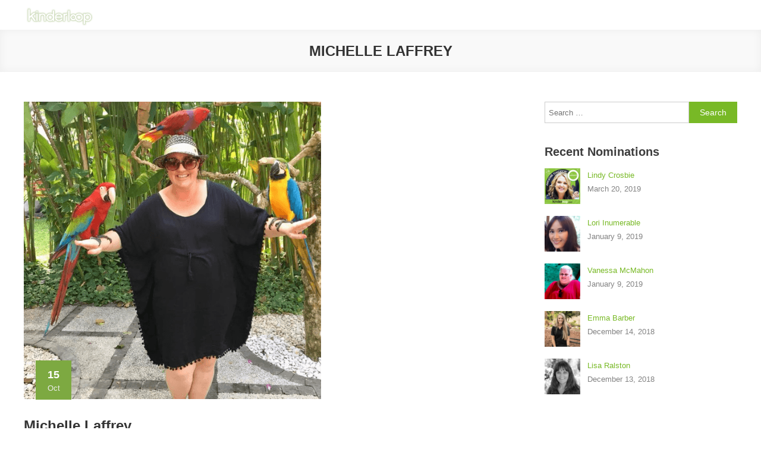

--- FILE ---
content_type: text/html; charset=UTF-8
request_url: http://blog.kinderloop.com/michelle-laffrey/
body_size: 19288
content:
<!doctype html><html lang="en-US"><head><script data-no-optimize="1">var litespeed_docref=sessionStorage.getItem("litespeed_docref");litespeed_docref&&(Object.defineProperty(document,"referrer",{get:function(){return litespeed_docref}}),sessionStorage.removeItem("litespeed_docref"));</script> <meta charset="UTF-8"><meta name="viewport" content="width=device-width, initial-scale=1"><link rel="profile" href="http://gmpg.org/xfn/11"><title>Michelle Laffrey &#8211; Kinderloop</title><meta name='robots' content='max-image-preview:large' /><style>img:is([sizes="auto" i], [sizes^="auto," i]) { contain-intrinsic-size: 3000px 1500px }</style><link rel='dns-prefetch' href='//fonts.googleapis.com' /><link rel="alternate" type="application/rss+xml" title="Kinderloop &raquo; Feed" href="http://blog.kinderloop.com/feed/" /><link rel="alternate" type="application/rss+xml" title="Kinderloop &raquo; Comments Feed" href="http://blog.kinderloop.com/comments/feed/" /><link rel="alternate" type="application/rss+xml" title="Kinderloop &raquo; Michelle Laffrey Comments Feed" href="http://blog.kinderloop.com/michelle-laffrey/feed/" />
 <script src="//www.googletagmanager.com/gtag/js?id=G-BJ1D2WW2NQ"  data-cfasync="false" data-wpfc-render="false" type="text/javascript" async></script> <script data-cfasync="false" data-wpfc-render="false" type="text/javascript">var mi_version = '9.8.0';
				var mi_track_user = true;
				var mi_no_track_reason = '';
								var MonsterInsightsDefaultLocations = {"page_location":"http:\/\/blog.kinderloop.com\/michelle-laffrey\/"};
								if ( typeof MonsterInsightsPrivacyGuardFilter === 'function' ) {
					var MonsterInsightsLocations = (typeof MonsterInsightsExcludeQuery === 'object') ? MonsterInsightsPrivacyGuardFilter( MonsterInsightsExcludeQuery ) : MonsterInsightsPrivacyGuardFilter( MonsterInsightsDefaultLocations );
				} else {
					var MonsterInsightsLocations = (typeof MonsterInsightsExcludeQuery === 'object') ? MonsterInsightsExcludeQuery : MonsterInsightsDefaultLocations;
				}

								var disableStrs = [
										'ga-disable-G-BJ1D2WW2NQ',
									];

				/* Function to detect opted out users */
				function __gtagTrackerIsOptedOut() {
					for (var index = 0; index < disableStrs.length; index++) {
						if (document.cookie.indexOf(disableStrs[index] + '=true') > -1) {
							return true;
						}
					}

					return false;
				}

				/* Disable tracking if the opt-out cookie exists. */
				if (__gtagTrackerIsOptedOut()) {
					for (var index = 0; index < disableStrs.length; index++) {
						window[disableStrs[index]] = true;
					}
				}

				/* Opt-out function */
				function __gtagTrackerOptout() {
					for (var index = 0; index < disableStrs.length; index++) {
						document.cookie = disableStrs[index] + '=true; expires=Thu, 31 Dec 2099 23:59:59 UTC; path=/';
						window[disableStrs[index]] = true;
					}
				}

				if ('undefined' === typeof gaOptout) {
					function gaOptout() {
						__gtagTrackerOptout();
					}
				}
								window.dataLayer = window.dataLayer || [];

				window.MonsterInsightsDualTracker = {
					helpers: {},
					trackers: {},
				};
				if (mi_track_user) {
					function __gtagDataLayer() {
						dataLayer.push(arguments);
					}

					function __gtagTracker(type, name, parameters) {
						if (!parameters) {
							parameters = {};
						}

						if (parameters.send_to) {
							__gtagDataLayer.apply(null, arguments);
							return;
						}

						if (type === 'event') {
														parameters.send_to = monsterinsights_frontend.v4_id;
							var hookName = name;
							if (typeof parameters['event_category'] !== 'undefined') {
								hookName = parameters['event_category'] + ':' + name;
							}

							if (typeof MonsterInsightsDualTracker.trackers[hookName] !== 'undefined') {
								MonsterInsightsDualTracker.trackers[hookName](parameters);
							} else {
								__gtagDataLayer('event', name, parameters);
							}
							
						} else {
							__gtagDataLayer.apply(null, arguments);
						}
					}

					__gtagTracker('js', new Date());
					__gtagTracker('set', {
						'developer_id.dZGIzZG': true,
											});
					if ( MonsterInsightsLocations.page_location ) {
						__gtagTracker('set', MonsterInsightsLocations);
					}
										__gtagTracker('config', 'G-BJ1D2WW2NQ', {"forceSSL":"true","link_attribution":"true"} );
										window.gtag = __gtagTracker;										(function () {
						/* https://developers.google.com/analytics/devguides/collection/analyticsjs/ */
						/* ga and __gaTracker compatibility shim. */
						var noopfn = function () {
							return null;
						};
						var newtracker = function () {
							return new Tracker();
						};
						var Tracker = function () {
							return null;
						};
						var p = Tracker.prototype;
						p.get = noopfn;
						p.set = noopfn;
						p.send = function () {
							var args = Array.prototype.slice.call(arguments);
							args.unshift('send');
							__gaTracker.apply(null, args);
						};
						var __gaTracker = function () {
							var len = arguments.length;
							if (len === 0) {
								return;
							}
							var f = arguments[len - 1];
							if (typeof f !== 'object' || f === null || typeof f.hitCallback !== 'function') {
								if ('send' === arguments[0]) {
									var hitConverted, hitObject = false, action;
									if ('event' === arguments[1]) {
										if ('undefined' !== typeof arguments[3]) {
											hitObject = {
												'eventAction': arguments[3],
												'eventCategory': arguments[2],
												'eventLabel': arguments[4],
												'value': arguments[5] ? arguments[5] : 1,
											}
										}
									}
									if ('pageview' === arguments[1]) {
										if ('undefined' !== typeof arguments[2]) {
											hitObject = {
												'eventAction': 'page_view',
												'page_path': arguments[2],
											}
										}
									}
									if (typeof arguments[2] === 'object') {
										hitObject = arguments[2];
									}
									if (typeof arguments[5] === 'object') {
										Object.assign(hitObject, arguments[5]);
									}
									if ('undefined' !== typeof arguments[1].hitType) {
										hitObject = arguments[1];
										if ('pageview' === hitObject.hitType) {
											hitObject.eventAction = 'page_view';
										}
									}
									if (hitObject) {
										action = 'timing' === arguments[1].hitType ? 'timing_complete' : hitObject.eventAction;
										hitConverted = mapArgs(hitObject);
										__gtagTracker('event', action, hitConverted);
									}
								}
								return;
							}

							function mapArgs(args) {
								var arg, hit = {};
								var gaMap = {
									'eventCategory': 'event_category',
									'eventAction': 'event_action',
									'eventLabel': 'event_label',
									'eventValue': 'event_value',
									'nonInteraction': 'non_interaction',
									'timingCategory': 'event_category',
									'timingVar': 'name',
									'timingValue': 'value',
									'timingLabel': 'event_label',
									'page': 'page_path',
									'location': 'page_location',
									'title': 'page_title',
									'referrer' : 'page_referrer',
								};
								for (arg in args) {
																		if (!(!args.hasOwnProperty(arg) || !gaMap.hasOwnProperty(arg))) {
										hit[gaMap[arg]] = args[arg];
									} else {
										hit[arg] = args[arg];
									}
								}
								return hit;
							}

							try {
								f.hitCallback();
							} catch (ex) {
							}
						};
						__gaTracker.create = newtracker;
						__gaTracker.getByName = newtracker;
						__gaTracker.getAll = function () {
							return [];
						};
						__gaTracker.remove = noopfn;
						__gaTracker.loaded = true;
						window['__gaTracker'] = __gaTracker;
					})();
									} else {
										console.log("");
					(function () {
						function __gtagTracker() {
							return null;
						}

						window['__gtagTracker'] = __gtagTracker;
						window['gtag'] = __gtagTracker;
					})();
									}</script> <link data-optimized="2" rel="stylesheet" href="http://blog.kinderloop.com/wp-content/litespeed/css/96ceec1501ce1e213736877d128762f5.css?ver=4f252" /><style id='classic-theme-styles-inline-css' type='text/css'>/*! This file is auto-generated */
.wp-block-button__link{color:#fff;background-color:#32373c;border-radius:9999px;box-shadow:none;text-decoration:none;padding:calc(.667em + 2px) calc(1.333em + 2px);font-size:1.125em}.wp-block-file__button{background:#32373c;color:#fff;text-decoration:none}</style><style id='global-styles-inline-css' type='text/css'>:root{--wp--preset--aspect-ratio--square: 1;--wp--preset--aspect-ratio--4-3: 4/3;--wp--preset--aspect-ratio--3-4: 3/4;--wp--preset--aspect-ratio--3-2: 3/2;--wp--preset--aspect-ratio--2-3: 2/3;--wp--preset--aspect-ratio--16-9: 16/9;--wp--preset--aspect-ratio--9-16: 9/16;--wp--preset--color--black: #000000;--wp--preset--color--cyan-bluish-gray: #abb8c3;--wp--preset--color--white: #ffffff;--wp--preset--color--pale-pink: #f78da7;--wp--preset--color--vivid-red: #cf2e2e;--wp--preset--color--luminous-vivid-orange: #ff6900;--wp--preset--color--luminous-vivid-amber: #fcb900;--wp--preset--color--light-green-cyan: #7bdcb5;--wp--preset--color--vivid-green-cyan: #00d084;--wp--preset--color--pale-cyan-blue: #8ed1fc;--wp--preset--color--vivid-cyan-blue: #0693e3;--wp--preset--color--vivid-purple: #9b51e0;--wp--preset--gradient--vivid-cyan-blue-to-vivid-purple: linear-gradient(135deg,rgba(6,147,227,1) 0%,rgb(155,81,224) 100%);--wp--preset--gradient--light-green-cyan-to-vivid-green-cyan: linear-gradient(135deg,rgb(122,220,180) 0%,rgb(0,208,130) 100%);--wp--preset--gradient--luminous-vivid-amber-to-luminous-vivid-orange: linear-gradient(135deg,rgba(252,185,0,1) 0%,rgba(255,105,0,1) 100%);--wp--preset--gradient--luminous-vivid-orange-to-vivid-red: linear-gradient(135deg,rgba(255,105,0,1) 0%,rgb(207,46,46) 100%);--wp--preset--gradient--very-light-gray-to-cyan-bluish-gray: linear-gradient(135deg,rgb(238,238,238) 0%,rgb(169,184,195) 100%);--wp--preset--gradient--cool-to-warm-spectrum: linear-gradient(135deg,rgb(74,234,220) 0%,rgb(151,120,209) 20%,rgb(207,42,186) 40%,rgb(238,44,130) 60%,rgb(251,105,98) 80%,rgb(254,248,76) 100%);--wp--preset--gradient--blush-light-purple: linear-gradient(135deg,rgb(255,206,236) 0%,rgb(152,150,240) 100%);--wp--preset--gradient--blush-bordeaux: linear-gradient(135deg,rgb(254,205,165) 0%,rgb(254,45,45) 50%,rgb(107,0,62) 100%);--wp--preset--gradient--luminous-dusk: linear-gradient(135deg,rgb(255,203,112) 0%,rgb(199,81,192) 50%,rgb(65,88,208) 100%);--wp--preset--gradient--pale-ocean: linear-gradient(135deg,rgb(255,245,203) 0%,rgb(182,227,212) 50%,rgb(51,167,181) 100%);--wp--preset--gradient--electric-grass: linear-gradient(135deg,rgb(202,248,128) 0%,rgb(113,206,126) 100%);--wp--preset--gradient--midnight: linear-gradient(135deg,rgb(2,3,129) 0%,rgb(40,116,252) 100%);--wp--preset--font-size--small: 13px;--wp--preset--font-size--medium: 20px;--wp--preset--font-size--large: 36px;--wp--preset--font-size--x-large: 42px;--wp--preset--spacing--20: 0.44rem;--wp--preset--spacing--30: 0.67rem;--wp--preset--spacing--40: 1rem;--wp--preset--spacing--50: 1.5rem;--wp--preset--spacing--60: 2.25rem;--wp--preset--spacing--70: 3.38rem;--wp--preset--spacing--80: 5.06rem;--wp--preset--shadow--natural: 6px 6px 9px rgba(0, 0, 0, 0.2);--wp--preset--shadow--deep: 12px 12px 50px rgba(0, 0, 0, 0.4);--wp--preset--shadow--sharp: 6px 6px 0px rgba(0, 0, 0, 0.2);--wp--preset--shadow--outlined: 6px 6px 0px -3px rgba(255, 255, 255, 1), 6px 6px rgba(0, 0, 0, 1);--wp--preset--shadow--crisp: 6px 6px 0px rgba(0, 0, 0, 1);}:where(.is-layout-flex){gap: 0.5em;}:where(.is-layout-grid){gap: 0.5em;}body .is-layout-flex{display: flex;}.is-layout-flex{flex-wrap: wrap;align-items: center;}.is-layout-flex > :is(*, div){margin: 0;}body .is-layout-grid{display: grid;}.is-layout-grid > :is(*, div){margin: 0;}:where(.wp-block-columns.is-layout-flex){gap: 2em;}:where(.wp-block-columns.is-layout-grid){gap: 2em;}:where(.wp-block-post-template.is-layout-flex){gap: 1.25em;}:where(.wp-block-post-template.is-layout-grid){gap: 1.25em;}.has-black-color{color: var(--wp--preset--color--black) !important;}.has-cyan-bluish-gray-color{color: var(--wp--preset--color--cyan-bluish-gray) !important;}.has-white-color{color: var(--wp--preset--color--white) !important;}.has-pale-pink-color{color: var(--wp--preset--color--pale-pink) !important;}.has-vivid-red-color{color: var(--wp--preset--color--vivid-red) !important;}.has-luminous-vivid-orange-color{color: var(--wp--preset--color--luminous-vivid-orange) !important;}.has-luminous-vivid-amber-color{color: var(--wp--preset--color--luminous-vivid-amber) !important;}.has-light-green-cyan-color{color: var(--wp--preset--color--light-green-cyan) !important;}.has-vivid-green-cyan-color{color: var(--wp--preset--color--vivid-green-cyan) !important;}.has-pale-cyan-blue-color{color: var(--wp--preset--color--pale-cyan-blue) !important;}.has-vivid-cyan-blue-color{color: var(--wp--preset--color--vivid-cyan-blue) !important;}.has-vivid-purple-color{color: var(--wp--preset--color--vivid-purple) !important;}.has-black-background-color{background-color: var(--wp--preset--color--black) !important;}.has-cyan-bluish-gray-background-color{background-color: var(--wp--preset--color--cyan-bluish-gray) !important;}.has-white-background-color{background-color: var(--wp--preset--color--white) !important;}.has-pale-pink-background-color{background-color: var(--wp--preset--color--pale-pink) !important;}.has-vivid-red-background-color{background-color: var(--wp--preset--color--vivid-red) !important;}.has-luminous-vivid-orange-background-color{background-color: var(--wp--preset--color--luminous-vivid-orange) !important;}.has-luminous-vivid-amber-background-color{background-color: var(--wp--preset--color--luminous-vivid-amber) !important;}.has-light-green-cyan-background-color{background-color: var(--wp--preset--color--light-green-cyan) !important;}.has-vivid-green-cyan-background-color{background-color: var(--wp--preset--color--vivid-green-cyan) !important;}.has-pale-cyan-blue-background-color{background-color: var(--wp--preset--color--pale-cyan-blue) !important;}.has-vivid-cyan-blue-background-color{background-color: var(--wp--preset--color--vivid-cyan-blue) !important;}.has-vivid-purple-background-color{background-color: var(--wp--preset--color--vivid-purple) !important;}.has-black-border-color{border-color: var(--wp--preset--color--black) !important;}.has-cyan-bluish-gray-border-color{border-color: var(--wp--preset--color--cyan-bluish-gray) !important;}.has-white-border-color{border-color: var(--wp--preset--color--white) !important;}.has-pale-pink-border-color{border-color: var(--wp--preset--color--pale-pink) !important;}.has-vivid-red-border-color{border-color: var(--wp--preset--color--vivid-red) !important;}.has-luminous-vivid-orange-border-color{border-color: var(--wp--preset--color--luminous-vivid-orange) !important;}.has-luminous-vivid-amber-border-color{border-color: var(--wp--preset--color--luminous-vivid-amber) !important;}.has-light-green-cyan-border-color{border-color: var(--wp--preset--color--light-green-cyan) !important;}.has-vivid-green-cyan-border-color{border-color: var(--wp--preset--color--vivid-green-cyan) !important;}.has-pale-cyan-blue-border-color{border-color: var(--wp--preset--color--pale-cyan-blue) !important;}.has-vivid-cyan-blue-border-color{border-color: var(--wp--preset--color--vivid-cyan-blue) !important;}.has-vivid-purple-border-color{border-color: var(--wp--preset--color--vivid-purple) !important;}.has-vivid-cyan-blue-to-vivid-purple-gradient-background{background: var(--wp--preset--gradient--vivid-cyan-blue-to-vivid-purple) !important;}.has-light-green-cyan-to-vivid-green-cyan-gradient-background{background: var(--wp--preset--gradient--light-green-cyan-to-vivid-green-cyan) !important;}.has-luminous-vivid-amber-to-luminous-vivid-orange-gradient-background{background: var(--wp--preset--gradient--luminous-vivid-amber-to-luminous-vivid-orange) !important;}.has-luminous-vivid-orange-to-vivid-red-gradient-background{background: var(--wp--preset--gradient--luminous-vivid-orange-to-vivid-red) !important;}.has-very-light-gray-to-cyan-bluish-gray-gradient-background{background: var(--wp--preset--gradient--very-light-gray-to-cyan-bluish-gray) !important;}.has-cool-to-warm-spectrum-gradient-background{background: var(--wp--preset--gradient--cool-to-warm-spectrum) !important;}.has-blush-light-purple-gradient-background{background: var(--wp--preset--gradient--blush-light-purple) !important;}.has-blush-bordeaux-gradient-background{background: var(--wp--preset--gradient--blush-bordeaux) !important;}.has-luminous-dusk-gradient-background{background: var(--wp--preset--gradient--luminous-dusk) !important;}.has-pale-ocean-gradient-background{background: var(--wp--preset--gradient--pale-ocean) !important;}.has-electric-grass-gradient-background{background: var(--wp--preset--gradient--electric-grass) !important;}.has-midnight-gradient-background{background: var(--wp--preset--gradient--midnight) !important;}.has-small-font-size{font-size: var(--wp--preset--font-size--small) !important;}.has-medium-font-size{font-size: var(--wp--preset--font-size--medium) !important;}.has-large-font-size{font-size: var(--wp--preset--font-size--large) !important;}.has-x-large-font-size{font-size: var(--wp--preset--font-size--x-large) !important;}
:where(.wp-block-post-template.is-layout-flex){gap: 1.25em;}:where(.wp-block-post-template.is-layout-grid){gap: 1.25em;}
:where(.wp-block-columns.is-layout-flex){gap: 2em;}:where(.wp-block-columns.is-layout-grid){gap: 2em;}
:root :where(.wp-block-pullquote){font-size: 1.5em;line-height: 1.6;}</style><style id='perfect-plus-style-inline-css' type='text/css'>#site-navigation ul > li:hover > .sub-toggle,#site-navigation ul > li.current-menu-item .sub-toggle,#site-navigation ul > li.current-menu-ancestor .sub-toggle,.navigation .nav-links a,.bttn,button,input[type='button'],input[type='reset'],input[type='submit'],.navigation .nav-links a:hover,.bttn:hover,button,input[type='button']:hover,input[type='reset']:hover,input[type='submit']:hover,.edit-link .post-edit-link,.reply .comment-reply-link,.widget_search .search-submit,.cv-header-cart:hover,.cv-header-cart .widget_shopping_cart .widget_shopping_cart_content a.button:hover,.cv-menu-search:hover,.cv-menu-search .search-submit:hover,.slide-btn a:hover,.slider-section .lSAction>a:hover,.cv-service-items-wrapper .item-icon-holder a:hover,.cv-item-link a:hover,.cv-about-btn:hover,.lSSlideOuter .lSPager.lSpg > li:hover a,.lSSlideOuter .lSPager.lSpg > li.active a,.team-member-section .team-desc-wrapper,.cta-section.cv-cta-color,.cta-btn-wrap a:hover,.woocommerce .price-cart:after,.woocommerce ul.products li.product .price-cart .button:hover,.woocommerce .widget_price_filter .ui-slider .ui-slider-range,.woocommerce .widget_price_filter .ui-slider .ui-slider-handle,.woocommerce .widget_price_filter .price_slider_wrapper .ui-widget-content,.woocommerce #respond input#submit:hover,.woocommerce a.button:hover,.woocommerce button.button:hover,.woocommerce input.button:hover,.woocommerce #respond input#submit.alt:hover,.woocommerce a.button.alt:hover,.woocommerce button.button.alt:hover,.woocommerce input.button.alt:hover,.woocommerce .added_to_cart.wc-forward:hover,.woocommerce ul.products li.product .onsale,.woocommerce span.onsale,.woocommerce #respond input#submit.alt.disabled,.woocommerce #respond input#submit.alt.disabled:hover,.woocommerce #respond input#submit.alt:disabled,.woocommerce #respond input#submit.alt:disabled:hover,.woocommerce #respond input#submit.alt[disabled]:disabled,.woocommerce #respond input#submit.alt[disabled]:disabled:hover,.woocommerce a.button.alt.disabled,.woocommerce a.button.alt.disabled:hover,.woocommerce a.button.alt:disabled,.woocommerce a.button.alt:disabled:hover,.woocommerce a.button.alt[disabled]:disabled,.woocommerce a.button.alt[disabled]:disabled:hover,.woocommerce button.button.alt.disabled,.woocommerce button.button.alt.disabled:hover,.woocommerce button.button.alt:disabled,.woocommerce button.button.alt:disabled:hover,.woocommerce button.button.alt[disabled]:disabled,.woocommerce button.button.alt[disabled]:disabled:hover,.woocommerce input.button.alt.disabled,.woocommerce input.button.alt.disabled:hover,.woocommerce input.button.alt:disabled,.woocommerce input.button.alt:disabled:hover,.woocommerce input.button.alt[disabled]:disabled,.woocommerce input.button.alt[disabled]:disabled:hover,#cv-scrollup,.widget_tag_cloud .tagcloud a:hover,.widget.widget_tag_cloud a:hover{background:#78b926}
a,a:hover,a:focus,a:active,.entry-footer a:hover,.comment-author .fn .url:hover,.commentmetadata .comment-edit-link,#cancel-comment-reply-link,#cancel-comment-reply-link:before,.logged-in-as a,.widget a:hover,.widget a:hover::before,.widget li:hover::before,.cv-top-left a:hover,.cv-top-right a:hover,.cv-top-right .cv-info:hover:before,.cv-top-left #top-menu li a:hover,.menu-toggle:hover,#site-navigation ul li.current-menu-item>a,#site-navigation ul li:hover>a,#site-navigation ul li.current_page_ancestor>a,#site-navigation ul li.current_page_item>a,.cv-service-items-wrapper .item-icon-holder a,.cv-service-items-wrapper .service-title a:hover,.testimonials-section .item-info::before,.testimonials-section .author-name,.latest-blog-section .post-title a:hover,.team-member-section .member-name a:hover,#site-footer-navigation ul li a:hover,.custom-header .breadcrumb-trail.breadcrumbs ul li a,.entry-title a:hover,.entry-meta a:hover,.woocommerce .woocommerce-message:before,.woocommerce div.product p.price ins,.woocommerce div.product span.price ins,.woocommerce div.product p.price del,.woocommerce .woocommerce-info:before,.woocommerce .star-rating span::before{color:#78b926}
.navigation .nav-links a,.bttn,button,input[type='button'],input[type='reset'],input[type='submit'],.widget_search .search-submit,.cv-menu-search .search-submit:hover,.cv-service-items-wrapper .item-icon-holder a:after,.cv-service-items-wrapper .item-icon-holder a:hover,.woocommerce form .form-row.woocommerce-validated .select2-container,.woocommerce form .form-row.woocommerce-validated input.input-text,.woocommerce form .form-row.woocommerce-validated select,.widget_tag_cloud .tagcloud a:hover,.widget.widget_tag_cloud a:hover{border-color:#78b926}
.comment-list .comment-body{border-top-color:#78b926}</style> <script type="litespeed/javascript" data-src="http://blog.kinderloop.com/wp-content/plugins/google-analytics-for-wordpress/assets/js/frontend-gtag.min.js" id="monsterinsights-frontend-script-js" data-wp-strategy="async"></script> <script data-cfasync="false" data-wpfc-render="false" type="text/javascript" id='monsterinsights-frontend-script-js-extra'>/*  */
var monsterinsights_frontend = {"js_events_tracking":"true","download_extensions":"doc,pdf,ppt,zip,xls,docx,pptx,xlsx","inbound_paths":"[{\"path\":\"\\\/go\\\/\",\"label\":\"affiliate\"},{\"path\":\"\\\/recommend\\\/\",\"label\":\"affiliate\"}]","home_url":"http:\/\/blog.kinderloop.com","hash_tracking":"false","v4_id":"G-BJ1D2WW2NQ"};/*  */</script> <script type="litespeed/javascript" data-src="http://blog.kinderloop.com/wp-includes/js/jquery/jquery.min.js" id="jquery-core-js"></script> <link rel="https://api.w.org/" href="http://blog.kinderloop.com/wp-json/" /><link rel="alternate" title="JSON" type="application/json" href="http://blog.kinderloop.com/wp-json/wp/v2/posts/959" /><link rel="EditURI" type="application/rsd+xml" title="RSD" href="http://blog.kinderloop.com/xmlrpc.php?rsd" /><link rel="canonical" href="http://blog.kinderloop.com/michelle-laffrey/" /><link rel='shortlink' href='http://blog.kinderloop.com/?p=959' /><link rel="alternate" title="oEmbed (JSON)" type="application/json+oembed" href="http://blog.kinderloop.com/wp-json/oembed/1.0/embed?url=http%3A%2F%2Fblog.kinderloop.com%2Fmichelle-laffrey%2F" /><link rel="alternate" title="oEmbed (XML)" type="text/xml+oembed" href="http://blog.kinderloop.com/wp-json/oembed/1.0/embed?url=http%3A%2F%2Fblog.kinderloop.com%2Fmichelle-laffrey%2F&#038;format=xml" /><meta name="follow.[base64]" content="mkl03nc8p7C02Cx8Pr65"/><meta property="og:image" content="http://blog.kinderloop.com/wp-content/uploads/2018/10/Michelle-Laffrey.png" data-id="sfsi"><meta property="twitter:card" content="summary_large_image" data-id="sfsi"><meta property="twitter:image" content="http://blog.kinderloop.com/wp-content/uploads/2018/10/Michelle-Laffrey.png" data-id="sfsi"><meta property="og:image:type" content="" data-id="sfsi" /><meta property="og:image:width" content="500" data-id="sfsi" /><meta property="og:image:height" content="500" data-id="sfsi" /><meta property="og:url" content="http://blog.kinderloop.com/michelle-laffrey/" data-id="sfsi" /><meta property="og:description" content="Two of my children have or are attending Early Birds Pre Kindy and they have both loved it. Miss Michelle is a wonderful person, she makes prekindy a fun and engaging place where the kids don't even realise how much they are learning because they are having so much fun. My daughter can't wait to come back to kindy after the holidays she loves Michelle and Early Birds so much. My children have and will begin school as prepared as possible thanks to Michelle and our family is so grateful to her. She deserves recognition for what a fantastic educator she is!Nominated by Jody LucasYou could not ask for a better early childhood educator; she is fun, loving and helps make the transition of this unknown stage of life for both children and parents so easy.Nominated by Leanne Kwai" data-id="sfsi" /><meta property="og:title" content="Michelle Laffrey" data-id="sfsi" /><style type="text/css">.site-title,
			.site-description {
				position: absolute;
				clip: rect(1px, 1px, 1px, 1px);
			}</style><style type="text/css" id="wp-custom-css">.cv-top-header, .site-title, .site-description, .cv-menu-extra-wrap {display:none}

#masthead-sticky-wrapper, .is-sticky #masthead {

	background-color: #94cc4c;
    background-image: -moz-linear-gradient(top,#99d34f,#8cc248);
    background-image: -webkit-gradient(linear,0 0,0 100%,from(#99d34f),to(#8cc248));
    background-image: -webkit-linear-gradient(top,#99d34f,#8cc248);
    background-image: -o-linear-gradient(top,#99d34f,#8cc248);
    background-image: linear-gradient(to bottom,#99d34f,#8cc248);
    background-repeat: repeat-x;
    filter: progid:DXImageTransform.Microsoft.gradient(startColorstr='#ff99d34f', endColorstr='#ff8cc248', GradientType=0);
    border-color: #7DA941;
	height:50px !important
}

#site-navigation ul li {
    display: block;
    float: left;
    line-height: 50px;
}

#site-navigation ul li a {
	color:#fff;
}

.site-branding {
    float: left;
    margin: 10px 0 0;
}

.latest-blog-section .post-meta-wrapper, .entry-image .posted-date-wrap {
    background: #7DA941;
}

#site-navigation ul li.current_page_item>a {
    color: #48740d;
}

.button {
	  background-color: #94cc4c;
    background-image: -moz-linear-gradient(top,#99d34f,#8cc248);
    background-image: -webkit-gradient(linear,0 0,0 100%,from(#99d34f),to(#8cc248));
    background-image: -webkit-linear-gradient(top,#99d34f,#8cc248);
    background-image: -o-linear-gradient(top,#99d34f,#8cc248);
    background-image: linear-gradient(to bottom,#99d34f,#8cc248);
    background-repeat: repeat-x;
    filter: progid:DXImageTransform.Microsoft.gradient(startColorstr='#ff99d34f', endColorstr='#ff8cc248', GradientType=0);
    color: #fff;
    cursor: pointer;
    font-size: 14px;
    line-height: 13px;
    height: 33px;
    border: none;
    padding: 10px 15px;
    font-weight: 400;
    display: inline-block;
    position: relative;
    text-shadow: none;
    border-radius:3px
}

article .entry-image img {
	    margin-bottom: -65px;
}

.entry-image .posted-date-wrap {
    position: relative;
    bottom: 0;
    left: 20px;
    padding: 8px 20px;
    width: 60px;
}

aside.widget-area li a {
	line-height:1.4
}

.nomination {
	width:24%;
	float:left;
	margin-right:10px
}

.nomination img {max-width:100%;width:100%}

article.nomination .entry-image img {
    margin-bottom: 0;
}

.breadcrumb-trail {display:none}

.page-template-page-nominations .entry-content-wrapper {min-height:310px}
@media screen and (max-width:1100px) {
.page-template-page-nominations .entry-content-wrapper {min-height:350px}
}
@media screen and (max-width:1050px) {
	.nomination {
	width:32%;
}
}
@media screen and (max-width:780px) {
	.nomination {
	width:48%;
}
}
@media screen and (max-width:480px) {
	.nomination {
	width:100%;
		float:none
}
}</style></head><body class="wp-singular post-template-default single single-post postid-959 single-format-standard wp-custom-logo wp-theme-perfect-plus sfsi_actvite_theme_default right-sidebar fullwidth-layout"><div id="page" class="site">
<a class="skip-link screen-reader-text" href="#content">Skip to content</a><div class="cv-top-header"><div class="cv-container"><div class="cv-top-left"></div><div class="cv-top-right"></div></div></div><header id="masthead" class="site-header"><div class="cv-container"><div class="site-branding">
<a href="http://blog.kinderloop.com/" class="custom-logo-link" rel="home"><img data-lazyloaded="1" src="[data-uri]" width="128" height="34" data-src="http://blog.kinderloop.com/wp-content/uploads/2018/07/logo-34h.png" class="custom-logo" alt="Kinderloop" decoding="async" /></a><p class="site-title"><a href="http://blog.kinderloop.com/" rel="home">Kinderloop</a></p><p class="site-description">Blog</p></div><div class="cv-menu-wrapper"><div class="menu-toggle"><a href="javascript:void(0);"><i class="fa fa-bars"></i></a></div><nav id="site-navigation" class="main-navigation"><div class="menu-main-menu-container"><ul id="primary-menu" class="menu"><li id="menu-item-114" class="menu-item menu-item-type-custom menu-item-object-custom menu-item-home menu-item-114"><a href="https://blog.kinderloop.com">Our stories</a></li><li id="menu-item-115" class="menu-item menu-item-type-custom menu-item-object-custom menu-item-115"><a target="_blank" href="https://kinderloop.com/">Kinderloop.com</a></li><li id="menu-item-116" class="menu-item menu-item-type-custom menu-item-object-custom menu-item-116"><a target="_blank" href="https://www.kinderloop.com/about.html">About us</a></li><li id="menu-item-284" class="menu-item menu-item-type-post_type menu-item-object-page menu-item-284"><a href="http://blog.kinderloop.com/nominated-kinderloopers/">Nominated Awesome Educators</a></li></ul></div></nav><div class="cv-menu-extra-wrap"><div class="cv-menu-search"><div class="cv-search-icon"><a href="javascript:void(0);"><i class="fa fa-search"></a></i></div><form role="search" method="get" class="search-form" action="http://blog.kinderloop.com/">
<label>
<span class="screen-reader-text">Search for:</span>
<input type="search" class="search-field" placeholder="Search &hellip;" value="" name="s" />
</label>
<input type="submit" class="search-submit" value="Search" /></form></div></div></div></div></header><div class="custom-header no-bg-img" ><div class="cv-container"><h1 class="entry-title">Michelle Laffrey</h1><div role="navigation" aria-label="Breadcrumbs" class="breadcrumb-trail breadcrumbs" itemprop="breadcrumb"><ul class="trail-items" itemscope itemtype="http://schema.org/BreadcrumbList"><meta name="numberOfItems" content="3" /><meta name="itemListOrder" content="Ascending" /><li itemprop="itemListElement" itemscope itemtype="http://schema.org/ListItem" class="trail-item trail-begin"><a href="http://blog.kinderloop.com" rel="home"><span itemprop="name">Home</span></a><meta itemprop="position" content="1" /></li><li itemprop="itemListElement" itemscope itemtype="http://schema.org/ListItem" class="trail-item"><a href="http://blog.kinderloop.com/category/nominations/"><span itemprop="name">Nominations</span></a><meta itemprop="position" content="2" /></li><li itemprop="itemListElement" itemscope itemtype="http://schema.org/ListItem" class="trail-item trail-end"><span itemprop="name">Michelle Laffrey</span><meta itemprop="position" content="3" /></li></ul></div></div></div><div id="content" class="site-content"><div class="cv-container"><div id="primary" class="content-area"><main id="main" class="site-main"><article id="post-959" class="post-959 post type-post status-publish format-standard has-post-thumbnail hentry category-nominations"><figure class="entry-image"><div class="post-thumbnail">
<img data-lazyloaded="1" src="[data-uri]" width="500" height="500" data-src="http://blog.kinderloop.com/wp-content/uploads/2018/10/Michelle-Laffrey.png" class="attachment-post-thumbnail size-post-thumbnail wp-post-image" alt="" decoding="async" fetchpriority="high" data-srcset="http://blog.kinderloop.com/wp-content/uploads/2018/10/Michelle-Laffrey.png 500w, http://blog.kinderloop.com/wp-content/uploads/2018/10/Michelle-Laffrey-150x150.png 150w, http://blog.kinderloop.com/wp-content/uploads/2018/10/Michelle-Laffrey-300x300.png 300w" data-sizes="(max-width: 500px) 100vw, 500px" /></div><div class="posted-date-wrap">
<span class="post-date">15</span>
<span class="post-month">Oct</span></div></figure><header class="entry-header"><h1 class="entry-title">Michelle Laffrey</h1><div class="entry-meta">
<span class="byline"> by <span class="author vcard"><a class="url fn n" href="http://blog.kinderloop.com/author/admin/">admin</a></span></span><span class="cat-links">Posted in <a href="http://blog.kinderloop.com/category/nominations/" rel="category tag">Nominations</a></span></div></header><div class="entry-content"><p>Two of my children have or are attending Early Birds Pre Kindy and they have both loved it. Miss Michelle is a wonderful person, she makes prekindy a fun and engaging place where the kids don&#8217;t even realise how much they are learning because they are having so much fun. My daughter can&#8217;t wait to come back to kindy after the holidays she loves Michelle and Early Birds so much. My children have and will begin school as prepared as possible thanks to Michelle and our family is so grateful to her. She deserves recognition for what a fantastic educator she is!</p><p>Nominated by Jody Lucas</p><p>You could not ask for a better early childhood educator; she is fun, loving and helps make the transition of this unknown stage of life for both children and parents so easy.</p><p>Nominated by Leanne Kwai</p><div class='sfsiaftrpstwpr'><div class='sfsi_responsive_icons' style='display:block;margin-top:0px; margin-bottom: 0px; width:100%' data-icon-width-type='Fully responsive' data-icon-width-size='240' data-edge-type='Round' data-edge-radius='5'  ><div class='sfsi_icons_container sfsi_responsive_without_counter_icons sfsi_small_button_container sfsi_icons_container_box_fully_container ' style='width:100%;display:flex; text-align:center;' ><a target='_blank' href='https://www.facebook.com/sharer/sharer.php?u=http%3A%2F%2Fblog.kinderloop.com%2Fmichelle-laffrey%2F' style='display:block;margin-left:10px;  flex-basis:100%;' class=sfsi_responsive_fluid ><div class='sfsi_responsive_icon_item_container sfsi_responsive_icon_facebook_container sfsi_small_button  sfsi_left-align_icon' style=' border-radius:5px; width:auto; ' ><img data-lazyloaded="1" src="[data-uri]" style='max-height: 25px;display:unset;margin:0' class='sfsi_wicon' alt='facebook' data-src='http://blog.kinderloop.com/wp-content/plugins/ultimate-social-media-icons/images/responsive-icon/facebook.svg'><span style='color:#fff'>Share</span></div></a><a target='_blank' href='https://x.com/intent/post?text=Hey%2C+check+out+this+cool+site+I+found%3A+www.yourname.com+%23Topic+via%40my_twitter_name&url=http%3A%2F%2Fblog.kinderloop.com%2Fmichelle-laffrey%2F' style='display:block;margin-left:10px;  flex-basis:100%;' class=sfsi_responsive_fluid ><div class='sfsi_responsive_icon_item_container sfsi_responsive_icon_twitter_container sfsi_small_button  sfsi_left-align_icon' style=' border-radius:5px; width:auto; ' ><img data-lazyloaded="1" src="[data-uri]" style='max-height: 25px;display:unset;margin:0' class='sfsi_wicon' alt='Twitter' data-src='http://blog.kinderloop.com/wp-content/plugins/ultimate-social-media-icons/images/responsive-icon/Twitter.svg'><span style='color:#fff'>Tweet</span></div></a><a target='_blank' href='https://www.specificfeeds.com/widgets/emailSubscribeEncFeed/[base64]/OA==/' style='display:block;margin-left:10px;  flex-basis:100%;' class=sfsi_responsive_fluid ><div class='sfsi_responsive_icon_item_container sfsi_responsive_icon_follow_container sfsi_small_button  sfsi_left-align_icon' style=' border-radius:5px; width:auto; ' ><img data-lazyloaded="1" src="[data-uri]" width="150" height="116" style='max-height: 25px;display:unset;margin:0' class='sfsi_wicon' alt='Follow' data-src='http://blog.kinderloop.com/wp-content/plugins/ultimate-social-media-icons/images/responsive-icon/Follow.png'><span style='color:#fff'>Follow us</span></div></a></div></div></div></div></article><nav class="navigation post-navigation" aria-label="Posts"><h2 class="screen-reader-text">Post navigation</h2><div class="nav-links"><div class="nav-previous"><a href="http://blog.kinderloop.com/despina-mamounis-2/" rel="prev">Despina Mamounis</a></div><div class="nav-next"><a href="http://blog.kinderloop.com/jackie-brierley/" rel="next">Jackie Brierley</a></div></div></nav><div id="comments" class="comments-area"><h2 class="comments-title">
3 thoughts on &ldquo;<span>Michelle Laffrey</span>&rdquo;</h2><ol class="comment-list"><li id="comment-136" class="comment even thread-even depth-1"><article id="div-comment-136" class="comment-body"><footer class="comment-meta"><div class="comment-author vcard">
<img data-lazyloaded="1" src="[data-uri]" alt='' data-src='http://blog.kinderloop.com/wp-content/litespeed/avatar/290ebc902795df2cc403fe048bf90e70.jpg?ver=1762988543' data-srcset='http://blog.kinderloop.com/wp-content/litespeed/avatar/086b789b990e62f07ad173c9bd7c8378.jpg?ver=1762988543 2x' class='avatar avatar-32 photo' height='32' width='32' decoding='async'/>						<b class="fn">Jennifer</b> <span class="says">says:</span></div><div class="comment-metadata">
<a href="http://blog.kinderloop.com/michelle-laffrey/#comment-136"><time datetime="2019-01-14T15:30:25+11:00">January 14, 2019 at 3:30 pm</time></a></div></footer><div class="comment-content"><p>Absolute blessing to our family, we love Michelle and we are so proud to have her as our children’s teacher. What a legend!</p></div></article></li><li id="comment-159" class="comment odd alt thread-odd thread-alt depth-1"><article id="div-comment-159" class="comment-body"><footer class="comment-meta"><div class="comment-author vcard">
<img data-lazyloaded="1" src="[data-uri]" alt='' data-src='http://blog.kinderloop.com/wp-content/litespeed/avatar/988101bafd33e9b1cfc3644b65b447a9.jpg?ver=1762988542' data-srcset='http://blog.kinderloop.com/wp-content/litespeed/avatar/e947fd4de27a315fb87776df44c36cb2.jpg?ver=1762988542 2x' class='avatar avatar-32 photo' height='32' width='32' decoding='async'/>						<b class="fn">Kirk Martella-Goodsell</b> <span class="says">says:</span></div><div class="comment-metadata">
<a href="http://blog.kinderloop.com/michelle-laffrey/#comment-159"><time datetime="2019-01-17T22:25:08+11:00">January 17, 2019 at 10:25 pm</time></a></div></footer><div class="comment-content"><p>You will not find a more caring, passionate and dedicated educator than Michelle.<br />
My son went through real ups and downs as he adjusted to pre-kindy life and Michelle and the team at Early Birds could not have been any more accommodating. They are caring, respectful, understanding and so nurturing.<br />
We will forever be indebted to Michelle for the contribution she made to our son&#8217;s development and early childhood learning. Could not recommend her and Elaine highly enough.</p></div></article></li><li id="comment-165" class="comment even thread-even depth-1"><article id="div-comment-165" class="comment-body"><footer class="comment-meta"><div class="comment-author vcard">
<img data-lazyloaded="1" src="[data-uri]" alt='' data-src='http://blog.kinderloop.com/wp-content/litespeed/avatar/b187d9100ffb4eb5e079bd8e2f17b903.jpg?ver=1762988542' data-srcset='http://blog.kinderloop.com/wp-content/litespeed/avatar/1b345937ad2feabcb1567fb10bc6d568.jpg?ver=1762988542 2x' class='avatar avatar-32 photo' height='32' width='32' loading='lazy' decoding='async'/>						<b class="fn">Leonie Gurr</b> <span class="says">says:</span></div><div class="comment-metadata">
<a href="http://blog.kinderloop.com/michelle-laffrey/#comment-165"><time datetime="2019-01-21T22:59:53+11:00">January 21, 2019 at 10:59 pm</time></a></div></footer><div class="comment-content"><p>The absolute best of the best. Every child that passes through their doors is treasured and nurtured in such a beautiful, personal way. Michelle is an outstanding educator who not only deserves this nomination, she deserves to win.</p></div></article></li><li id="comment-226" class="comment odd alt thread-odd thread-alt depth-1"><article id="div-comment-226" class="comment-body"><footer class="comment-meta"><div class="comment-author vcard">
<img data-lazyloaded="1" src="[data-uri]" alt='' data-src='http://blog.kinderloop.com/wp-content/litespeed/avatar/0c6acbc2546d5e65399299524893d879.jpg?ver=1762988541' data-srcset='http://blog.kinderloop.com/wp-content/litespeed/avatar/f55cde8540dd758632c0c828fdda832a.jpg?ver=1762988541 2x' class='avatar avatar-32 photo' height='32' width='32' loading='lazy' decoding='async'/>						<b class="fn">Janie Boud</b> <span class="says">says:</span></div><div class="comment-metadata">
<a href="http://blog.kinderloop.com/michelle-laffrey/#comment-226"><time datetime="2019-03-27T20:27:19+11:00">March 27, 2019 at 8:27 pm</time></a></div></footer><div class="comment-content"><p>Michelle was an amazing teacher to our 3 year old girl. Having never placed a child in care, it was a nervous time for me. But I needn’t had worried, she loved pre kindy and still mentions Miss Michelle in conversations.<br />
Michelle left a lasting impression on our little girl and has set the bar very high for future teachers! I can’t wait to send our youngest daughter there next year. She’s already enrolled!</p></div></article></li></ol><p class="no-comments">Comments are closed.</p></div></main></div><aside id="secondary" class="widget-area"><section id="search-2" class="widget widget_search"><form role="search" method="get" class="search-form" action="http://blog.kinderloop.com/">
<label>
<span class="screen-reader-text">Search for:</span>
<input type="search" class="search-field" placeholder="Search &hellip;" value="" name="s" />
</label>
<input type="submit" class="search-submit" value="Search" /></form></section><section id="srpw_widget-3" class="widget widget_smart_recent_entries smart_recent_posts"><h4 class="widget-title">Recent Nominations</h4><div class="srpw-block srpw-default-style "><style>.srpw-thumbnail{
width: 60px;
height: 60px;
}</style><ul class="srpw-ul"><li class="srpw-li srpw-clearfix"><a class="srpw-img srpw-alignleft" href="http://blog.kinderloop.com/belinda-crosbie/" target="_self"><img data-lazyloaded="1" src="[data-uri]" width="150" height="150" data-src="http://blog.kinderloop.com/wp-content/uploads/2018/10/Awesome-educators-winner-FB-01-150x150.png" class=" srpw-thumbnail wp-post-image" alt="Lindy Crosbie" decoding="async" loading="lazy" data-srcset="http://blog.kinderloop.com/wp-content/uploads/2018/10/Awesome-educators-winner-FB-01-150x150.png 150w, http://blog.kinderloop.com/wp-content/uploads/2018/10/Awesome-educators-winner-FB-01-300x300.png 300w, http://blog.kinderloop.com/wp-content/uploads/2018/10/Awesome-educators-winner-FB-01-768x768.png 768w, http://blog.kinderloop.com/wp-content/uploads/2018/10/Awesome-educators-winner-FB-01-1024x1024.png 1024w" data-sizes="auto, (max-width: 150px) 100vw, 150px" /></a><div class="srpw-content"><a class="srpw-title" href="http://blog.kinderloop.com/belinda-crosbie/" target="_self">Lindy Crosbie</a><div class="srpw-meta"><time class="srpw-time published" datetime="2019-03-20T08:33:48+11:00">March 20, 2019</time></div></div></li><li class="srpw-li srpw-clearfix"><a class="srpw-img srpw-alignleft" href="http://blog.kinderloop.com/lori-inumerable/" target="_self"><img data-lazyloaded="1" src="[data-uri]" width="150" height="150" data-src="http://blog.kinderloop.com/wp-content/uploads/2018/09/Lori-Inumerable-150x150.png" class=" srpw-thumbnail wp-post-image" alt="Lori Inumerable" decoding="async" loading="lazy" data-srcset="http://blog.kinderloop.com/wp-content/uploads/2018/09/Lori-Inumerable-150x150.png 150w, http://blog.kinderloop.com/wp-content/uploads/2018/09/Lori-Inumerable-300x300.png 300w, http://blog.kinderloop.com/wp-content/uploads/2018/09/Lori-Inumerable-32x32.png 32w, http://blog.kinderloop.com/wp-content/uploads/2018/09/Lori-Inumerable.png 500w" data-sizes="auto, (max-width: 150px) 100vw, 150px" /></a><div class="srpw-content"><a class="srpw-title" href="http://blog.kinderloop.com/lori-inumerable/" target="_self">Lori Inumerable</a><div class="srpw-meta"><time class="srpw-time published" datetime="2019-01-09T15:22:56+11:00">January 9, 2019</time></div></div></li><li class="srpw-li srpw-clearfix"><a class="srpw-img srpw-alignleft" href="http://blog.kinderloop.com/vanessa-mcmahon/" target="_self"><img data-lazyloaded="1" src="[data-uri]" width="150" height="150" data-src="http://blog.kinderloop.com/wp-content/uploads/2018/10/Vanessa-McMahon-150x150.png" class=" srpw-thumbnail wp-post-image" alt="Vanessa McMahon" decoding="async" loading="lazy" data-srcset="http://blog.kinderloop.com/wp-content/uploads/2018/10/Vanessa-McMahon-150x150.png 150w, http://blog.kinderloop.com/wp-content/uploads/2018/10/Vanessa-McMahon-300x300.png 300w, http://blog.kinderloop.com/wp-content/uploads/2018/10/Vanessa-McMahon-32x32.png 32w, http://blog.kinderloop.com/wp-content/uploads/2018/10/Vanessa-McMahon.png 500w" data-sizes="auto, (max-width: 150px) 100vw, 150px" /></a><div class="srpw-content"><a class="srpw-title" href="http://blog.kinderloop.com/vanessa-mcmahon/" target="_self">Vanessa McMahon</a><div class="srpw-meta"><time class="srpw-time published" datetime="2019-01-09T15:18:17+11:00">January 9, 2019</time></div></div></li><li class="srpw-li srpw-clearfix"><a class="srpw-img srpw-alignleft" href="http://blog.kinderloop.com/emma-barber-2/" target="_self"><img data-lazyloaded="1" src="[data-uri]" width="150" height="150" data-src="http://blog.kinderloop.com/wp-content/uploads/2018/12/Emma-Barber-150x150.png" class=" srpw-thumbnail wp-post-image" alt="Emma Barber" decoding="async" loading="lazy" data-srcset="http://blog.kinderloop.com/wp-content/uploads/2018/12/Emma-Barber-150x150.png 150w, http://blog.kinderloop.com/wp-content/uploads/2018/12/Emma-Barber-300x300.png 300w, http://blog.kinderloop.com/wp-content/uploads/2018/12/Emma-Barber.png 500w" data-sizes="auto, (max-width: 150px) 100vw, 150px" /></a><div class="srpw-content"><a class="srpw-title" href="http://blog.kinderloop.com/emma-barber-2/" target="_self">Emma Barber</a><div class="srpw-meta"><time class="srpw-time published" datetime="2018-12-14T17:03:40+11:00">December 14, 2018</time></div></div></li><li class="srpw-li srpw-clearfix"><a class="srpw-img srpw-alignleft" href="http://blog.kinderloop.com/lisa-ralston/" target="_self"><img data-lazyloaded="1" src="[data-uri]" width="150" height="150" data-src="http://blog.kinderloop.com/wp-content/uploads/2018/12/Lisa-Ralston-150x150.png" class=" srpw-thumbnail wp-post-image" alt="Lisa Ralston" decoding="async" loading="lazy" data-srcset="http://blog.kinderloop.com/wp-content/uploads/2018/12/Lisa-Ralston-150x150.png 150w, http://blog.kinderloop.com/wp-content/uploads/2018/12/Lisa-Ralston-300x300.png 300w, http://blog.kinderloop.com/wp-content/uploads/2018/12/Lisa-Ralston.png 500w" data-sizes="auto, (max-width: 150px) 100vw, 150px" /></a><div class="srpw-content"><a class="srpw-title" href="http://blog.kinderloop.com/lisa-ralston/" target="_self">Lisa Ralston</a><div class="srpw-meta"><time class="srpw-time published" datetime="2018-12-13T09:54:11+11:00">December 13, 2018</time></div></div></li></ul></div></section></aside></div></div><footer id="colophon" class="site-footer"><div class="site-info cv-sub-footer"><div class="cv-container"><div class="cv-credit-wrapper">
<span class="cv-copyright-text">&copy; Kinderloop 2018</span>
<span class="sep"> | </span>
Perfect Plus by <a target="_blank" href="https://codevibrant.com/" rel="designer">CodeVibrant</a>.</div><nav id="site-footer-navigation" class="footer-navigation" role="navigation"></nav></div></div></footer><div id="cv-scrollup" class="animated arrow-hide"><a href="javascript:void(0);"><i class="fa fa-chevron-up"></i></a></div></div> <script type="speculationrules">{"prefetch":[{"source":"document","where":{"and":[{"href_matches":"\/*"},{"not":{"href_matches":["\/wp-*.php","\/wp-admin\/*","\/wp-content\/uploads\/*","\/wp-content\/*","\/wp-content\/plugins\/*","\/wp-content\/themes\/perfect-plus\/*","\/*\\?(.+)"]}},{"not":{"selector_matches":"a[rel~=\"nofollow\"]"}},{"not":{"selector_matches":".no-prefetch, .no-prefetch a"}}]},"eagerness":"conservative"}]}</script> <div id="fb-root"></div> <script type="litespeed/javascript">(function(d,s,id){var js,fjs=d.getElementsByTagName(s)[0];if(d.getElementById(id))return;js=d.createElement(s);js.id=id;js.src="https://connect.facebook.net/en_US/sdk.js#xfbml=1&version=v3.2";fjs.parentNode.insertBefore(js,fjs)}(document,'script','facebook-jssdk'))</script> <script type="litespeed/javascript">window.addEventListener('sfsi_functions_loaded',function(){if(typeof sfsi_responsive_toggle=='function'){sfsi_responsive_toggle(0)}})</script> <script type="litespeed/javascript">window.addEventListener('sfsi_functions_loaded',function(){if(typeof sfsi_plugin_version=='function'){sfsi_plugin_version(2.77)}});function sfsi_processfurther(ref){var feed_id='[base64]';var feedtype=8;var email=jQuery(ref).find('input[name="email"]').val();var filter=/^(([^<>()[\]\\.,;:\s@\"]+(\.[^<>()[\]\\.,;:\s@\"]+)*)|(\".+\"))@((\[[0-9]{1,3}\.[0-9]{1,3}\.[0-9]{1,3}\.[0-9]{1,3}\])|(([a-zA-Z\-0-9]+\.)+[a-zA-Z]{2,}))$/;if((email!="Enter your email")&&(filter.test(email))){if(feedtype=="8"){var url="https://api.follow.it/subscription-form/"+feed_id+"/"+feedtype;window.open(url,"popupwindow","scrollbars=yes,width=1080,height=760");return!0}}else{alert("Please enter email address");jQuery(ref).find('input[name="email"]').focus();return!1}}</script> <style type="text/css" aria-selected="true">.sfsi_subscribe_Popinner {
             width: 100% !important;

            height: auto !important;

         padding: 18px 0px !important;

            background-color: #ffffff !important;
        }

        .sfsi_subscribe_Popinner form {
            margin: 0 20px !important;
        }

        .sfsi_subscribe_Popinner h5 {
            font-family: Helvetica,Arial,sans-serif !important;

             font-weight: bold !important;   color:#000000 !important; font-size: 16px !important;   text-align:center !important; margin: 0 0 10px !important;
            padding: 0 !important;
        }

        .sfsi_subscription_form_field {
            margin: 5px 0 !important;
            width: 100% !important;
            display: inline-flex;
            display: -webkit-inline-flex;
        }

        .sfsi_subscription_form_field input {
            width: 100% !important;
            padding: 10px 0px !important;
        }

        .sfsi_subscribe_Popinner input[type=email] {
         font-family: Helvetica,Arial,sans-serif !important;   font-style:normal !important;  color: #000000 !important;   font-size:14px !important; text-align: center !important;        }

        .sfsi_subscribe_Popinner input[type=email]::-webkit-input-placeholder {

         font-family: Helvetica,Arial,sans-serif !important;   font-style:normal !important;  color:#000000 !important; font-size: 14px !important;   text-align:center !important;        }

        .sfsi_subscribe_Popinner input[type=email]:-moz-placeholder {
            /* Firefox 18- */
         font-family: Helvetica,Arial,sans-serif !important;   font-style:normal !important;   color:#000000 !important; font-size: 14px !important;   text-align:center !important;
        }

        .sfsi_subscribe_Popinner input[type=email]::-moz-placeholder {
            /* Firefox 19+ */
         font-family: Helvetica,Arial,sans-serif !important;   font-style: normal !important;
              color:#000000 !important; font-size: 14px !important;   text-align:center !important;        }

        .sfsi_subscribe_Popinner input[type=email]:-ms-input-placeholder {

            font-family: Helvetica,Arial,sans-serif !important;  font-style:normal !important;  color: #000000 !important;  font-size:14px !important;
         text-align: center !important;        }

        .sfsi_subscribe_Popinner input[type=submit] {

         font-family: Helvetica,Arial,sans-serif !important;   font-weight: bold !important;   color:#000000 !important; font-size: 16px !important;   text-align:center !important; background-color: #dedede !important;        }

                .sfsi_shortcode_container {
            float: left;
        }

        .sfsi_shortcode_container .norm_row .sfsi_wDiv {
            position: relative !important;
        }

        .sfsi_shortcode_container .sfsi_holders {
            display: none;
        }</style> <script id="SFSICustomJs-js-extra" type="litespeed/javascript">var sfsi_icon_ajax_object={"nonce":"2a68b23f06","ajax_url":"http:\/\/blog.kinderloop.com\/wp-admin\/admin-ajax.php","plugin_url":"http:\/\/blog.kinderloop.com\/wp-content\/plugins\/ultimate-social-media-icons\/"}</script> <script data-no-optimize="1">window.lazyLoadOptions=Object.assign({},{threshold:300},window.lazyLoadOptions||{});!function(t,e){"object"==typeof exports&&"undefined"!=typeof module?module.exports=e():"function"==typeof define&&define.amd?define(e):(t="undefined"!=typeof globalThis?globalThis:t||self).LazyLoad=e()}(this,function(){"use strict";function e(){return(e=Object.assign||function(t){for(var e=1;e<arguments.length;e++){var n,a=arguments[e];for(n in a)Object.prototype.hasOwnProperty.call(a,n)&&(t[n]=a[n])}return t}).apply(this,arguments)}function o(t){return e({},at,t)}function l(t,e){return t.getAttribute(gt+e)}function c(t){return l(t,vt)}function s(t,e){return function(t,e,n){e=gt+e;null!==n?t.setAttribute(e,n):t.removeAttribute(e)}(t,vt,e)}function i(t){return s(t,null),0}function r(t){return null===c(t)}function u(t){return c(t)===_t}function d(t,e,n,a){t&&(void 0===a?void 0===n?t(e):t(e,n):t(e,n,a))}function f(t,e){et?t.classList.add(e):t.className+=(t.className?" ":"")+e}function _(t,e){et?t.classList.remove(e):t.className=t.className.replace(new RegExp("(^|\\s+)"+e+"(\\s+|$)")," ").replace(/^\s+/,"").replace(/\s+$/,"")}function g(t){return t.llTempImage}function v(t,e){!e||(e=e._observer)&&e.unobserve(t)}function b(t,e){t&&(t.loadingCount+=e)}function p(t,e){t&&(t.toLoadCount=e)}function n(t){for(var e,n=[],a=0;e=t.children[a];a+=1)"SOURCE"===e.tagName&&n.push(e);return n}function h(t,e){(t=t.parentNode)&&"PICTURE"===t.tagName&&n(t).forEach(e)}function a(t,e){n(t).forEach(e)}function m(t){return!!t[lt]}function E(t){return t[lt]}function I(t){return delete t[lt]}function y(e,t){var n;m(e)||(n={},t.forEach(function(t){n[t]=e.getAttribute(t)}),e[lt]=n)}function L(a,t){var o;m(a)&&(o=E(a),t.forEach(function(t){var e,n;e=a,(t=o[n=t])?e.setAttribute(n,t):e.removeAttribute(n)}))}function k(t,e,n){f(t,e.class_loading),s(t,st),n&&(b(n,1),d(e.callback_loading,t,n))}function A(t,e,n){n&&t.setAttribute(e,n)}function O(t,e){A(t,rt,l(t,e.data_sizes)),A(t,it,l(t,e.data_srcset)),A(t,ot,l(t,e.data_src))}function w(t,e,n){var a=l(t,e.data_bg_multi),o=l(t,e.data_bg_multi_hidpi);(a=nt&&o?o:a)&&(t.style.backgroundImage=a,n=n,f(t=t,(e=e).class_applied),s(t,dt),n&&(e.unobserve_completed&&v(t,e),d(e.callback_applied,t,n)))}function x(t,e){!e||0<e.loadingCount||0<e.toLoadCount||d(t.callback_finish,e)}function M(t,e,n){t.addEventListener(e,n),t.llEvLisnrs[e]=n}function N(t){return!!t.llEvLisnrs}function z(t){if(N(t)){var e,n,a=t.llEvLisnrs;for(e in a){var o=a[e];n=e,o=o,t.removeEventListener(n,o)}delete t.llEvLisnrs}}function C(t,e,n){var a;delete t.llTempImage,b(n,-1),(a=n)&&--a.toLoadCount,_(t,e.class_loading),e.unobserve_completed&&v(t,n)}function R(i,r,c){var l=g(i)||i;N(l)||function(t,e,n){N(t)||(t.llEvLisnrs={});var a="VIDEO"===t.tagName?"loadeddata":"load";M(t,a,e),M(t,"error",n)}(l,function(t){var e,n,a,o;n=r,a=c,o=u(e=i),C(e,n,a),f(e,n.class_loaded),s(e,ut),d(n.callback_loaded,e,a),o||x(n,a),z(l)},function(t){var e,n,a,o;n=r,a=c,o=u(e=i),C(e,n,a),f(e,n.class_error),s(e,ft),d(n.callback_error,e,a),o||x(n,a),z(l)})}function T(t,e,n){var a,o,i,r,c;t.llTempImage=document.createElement("IMG"),R(t,e,n),m(c=t)||(c[lt]={backgroundImage:c.style.backgroundImage}),i=n,r=l(a=t,(o=e).data_bg),c=l(a,o.data_bg_hidpi),(r=nt&&c?c:r)&&(a.style.backgroundImage='url("'.concat(r,'")'),g(a).setAttribute(ot,r),k(a,o,i)),w(t,e,n)}function G(t,e,n){var a;R(t,e,n),a=e,e=n,(t=Et[(n=t).tagName])&&(t(n,a),k(n,a,e))}function D(t,e,n){var a;a=t,(-1<It.indexOf(a.tagName)?G:T)(t,e,n)}function S(t,e,n){var a;t.setAttribute("loading","lazy"),R(t,e,n),a=e,(e=Et[(n=t).tagName])&&e(n,a),s(t,_t)}function V(t){t.removeAttribute(ot),t.removeAttribute(it),t.removeAttribute(rt)}function j(t){h(t,function(t){L(t,mt)}),L(t,mt)}function F(t){var e;(e=yt[t.tagName])?e(t):m(e=t)&&(t=E(e),e.style.backgroundImage=t.backgroundImage)}function P(t,e){var n;F(t),n=e,r(e=t)||u(e)||(_(e,n.class_entered),_(e,n.class_exited),_(e,n.class_applied),_(e,n.class_loading),_(e,n.class_loaded),_(e,n.class_error)),i(t),I(t)}function U(t,e,n,a){var o;n.cancel_on_exit&&(c(t)!==st||"IMG"===t.tagName&&(z(t),h(o=t,function(t){V(t)}),V(o),j(t),_(t,n.class_loading),b(a,-1),i(t),d(n.callback_cancel,t,e,a)))}function $(t,e,n,a){var o,i,r=(i=t,0<=bt.indexOf(c(i)));s(t,"entered"),f(t,n.class_entered),_(t,n.class_exited),o=t,i=a,n.unobserve_entered&&v(o,i),d(n.callback_enter,t,e,a),r||D(t,n,a)}function q(t){return t.use_native&&"loading"in HTMLImageElement.prototype}function H(t,o,i){t.forEach(function(t){return(a=t).isIntersecting||0<a.intersectionRatio?$(t.target,t,o,i):(e=t.target,n=t,a=o,t=i,void(r(e)||(f(e,a.class_exited),U(e,n,a,t),d(a.callback_exit,e,n,t))));var e,n,a})}function B(e,n){var t;tt&&!q(e)&&(n._observer=new IntersectionObserver(function(t){H(t,e,n)},{root:(t=e).container===document?null:t.container,rootMargin:t.thresholds||t.threshold+"px"}))}function J(t){return Array.prototype.slice.call(t)}function K(t){return t.container.querySelectorAll(t.elements_selector)}function Q(t){return c(t)===ft}function W(t,e){return e=t||K(e),J(e).filter(r)}function X(e,t){var n;(n=K(e),J(n).filter(Q)).forEach(function(t){_(t,e.class_error),i(t)}),t.update()}function t(t,e){var n,a,t=o(t);this._settings=t,this.loadingCount=0,B(t,this),n=t,a=this,Y&&window.addEventListener("online",function(){X(n,a)}),this.update(e)}var Y="undefined"!=typeof window,Z=Y&&!("onscroll"in window)||"undefined"!=typeof navigator&&/(gle|ing|ro)bot|crawl|spider/i.test(navigator.userAgent),tt=Y&&"IntersectionObserver"in window,et=Y&&"classList"in document.createElement("p"),nt=Y&&1<window.devicePixelRatio,at={elements_selector:".lazy",container:Z||Y?document:null,threshold:300,thresholds:null,data_src:"src",data_srcset:"srcset",data_sizes:"sizes",data_bg:"bg",data_bg_hidpi:"bg-hidpi",data_bg_multi:"bg-multi",data_bg_multi_hidpi:"bg-multi-hidpi",data_poster:"poster",class_applied:"applied",class_loading:"litespeed-loading",class_loaded:"litespeed-loaded",class_error:"error",class_entered:"entered",class_exited:"exited",unobserve_completed:!0,unobserve_entered:!1,cancel_on_exit:!0,callback_enter:null,callback_exit:null,callback_applied:null,callback_loading:null,callback_loaded:null,callback_error:null,callback_finish:null,callback_cancel:null,use_native:!1},ot="src",it="srcset",rt="sizes",ct="poster",lt="llOriginalAttrs",st="loading",ut="loaded",dt="applied",ft="error",_t="native",gt="data-",vt="ll-status",bt=[st,ut,dt,ft],pt=[ot],ht=[ot,ct],mt=[ot,it,rt],Et={IMG:function(t,e){h(t,function(t){y(t,mt),O(t,e)}),y(t,mt),O(t,e)},IFRAME:function(t,e){y(t,pt),A(t,ot,l(t,e.data_src))},VIDEO:function(t,e){a(t,function(t){y(t,pt),A(t,ot,l(t,e.data_src))}),y(t,ht),A(t,ct,l(t,e.data_poster)),A(t,ot,l(t,e.data_src)),t.load()}},It=["IMG","IFRAME","VIDEO"],yt={IMG:j,IFRAME:function(t){L(t,pt)},VIDEO:function(t){a(t,function(t){L(t,pt)}),L(t,ht),t.load()}},Lt=["IMG","IFRAME","VIDEO"];return t.prototype={update:function(t){var e,n,a,o=this._settings,i=W(t,o);{if(p(this,i.length),!Z&&tt)return q(o)?(e=o,n=this,i.forEach(function(t){-1!==Lt.indexOf(t.tagName)&&S(t,e,n)}),void p(n,0)):(t=this._observer,o=i,t.disconnect(),a=t,void o.forEach(function(t){a.observe(t)}));this.loadAll(i)}},destroy:function(){this._observer&&this._observer.disconnect(),K(this._settings).forEach(function(t){I(t)}),delete this._observer,delete this._settings,delete this.loadingCount,delete this.toLoadCount},loadAll:function(t){var e=this,n=this._settings;W(t,n).forEach(function(t){v(t,e),D(t,n,e)})},restoreAll:function(){var e=this._settings;K(e).forEach(function(t){P(t,e)})}},t.load=function(t,e){e=o(e);D(t,e)},t.resetStatus=function(t){i(t)},t}),function(t,e){"use strict";function n(){e.body.classList.add("litespeed_lazyloaded")}function a(){console.log("[LiteSpeed] Start Lazy Load"),o=new LazyLoad(Object.assign({},t.lazyLoadOptions||{},{elements_selector:"[data-lazyloaded]",callback_finish:n})),i=function(){o.update()},t.MutationObserver&&new MutationObserver(i).observe(e.documentElement,{childList:!0,subtree:!0,attributes:!0})}var o,i;t.addEventListener?t.addEventListener("load",a,!1):t.attachEvent("onload",a)}(window,document);</script><script data-no-optimize="1">window.litespeed_ui_events=window.litespeed_ui_events||["mouseover","click","keydown","wheel","touchmove","touchstart"];var urlCreator=window.URL||window.webkitURL;function litespeed_load_delayed_js_force(){console.log("[LiteSpeed] Start Load JS Delayed"),litespeed_ui_events.forEach(e=>{window.removeEventListener(e,litespeed_load_delayed_js_force,{passive:!0})}),document.querySelectorAll("iframe[data-litespeed-src]").forEach(e=>{e.setAttribute("src",e.getAttribute("data-litespeed-src"))}),"loading"==document.readyState?window.addEventListener("DOMContentLoaded",litespeed_load_delayed_js):litespeed_load_delayed_js()}litespeed_ui_events.forEach(e=>{window.addEventListener(e,litespeed_load_delayed_js_force,{passive:!0})});async function litespeed_load_delayed_js(){let t=[];for(var d in document.querySelectorAll('script[type="litespeed/javascript"]').forEach(e=>{t.push(e)}),t)await new Promise(e=>litespeed_load_one(t[d],e));document.dispatchEvent(new Event("DOMContentLiteSpeedLoaded")),window.dispatchEvent(new Event("DOMContentLiteSpeedLoaded"))}function litespeed_load_one(t,e){console.log("[LiteSpeed] Load ",t);var d=document.createElement("script");d.addEventListener("load",e),d.addEventListener("error",e),t.getAttributeNames().forEach(e=>{"type"!=e&&d.setAttribute("data-src"==e?"src":e,t.getAttribute(e))});let a=!(d.type="text/javascript");!d.src&&t.textContent&&(d.src=litespeed_inline2src(t.textContent),a=!0),t.after(d),t.remove(),a&&e()}function litespeed_inline2src(t){try{var d=urlCreator.createObjectURL(new Blob([t.replace(/^(?:<!--)?(.*?)(?:-->)?$/gm,"$1")],{type:"text/javascript"}))}catch(e){d="data:text/javascript;base64,"+btoa(t.replace(/^(?:<!--)?(.*?)(?:-->)?$/gm,"$1"))}return d}</script><script data-no-optimize="1">var litespeed_vary=document.cookie.replace(/(?:(?:^|.*;\s*)_lscache_vary\s*\=\s*([^;]*).*$)|^.*$/,"");litespeed_vary||fetch("/wp-content/plugins/litespeed-cache/guest.vary.php",{method:"POST",cache:"no-cache",redirect:"follow"}).then(e=>e.json()).then(e=>{console.log(e),e.hasOwnProperty("reload")&&"yes"==e.reload&&(sessionStorage.setItem("litespeed_docref",document.referrer),window.location.reload(!0))});</script><script data-optimized="1" type="litespeed/javascript" data-src="http://blog.kinderloop.com/wp-content/litespeed/js/bf7107823cec8366a4e325112cfcf68e.js?ver=4f252"></script></body></html>
<!-- Page optimized by LiteSpeed Cache @2025-11-18 08:20:40 -->

<!-- Page cached by LiteSpeed Cache 7.5.0.1 on 2025-11-18 08:20:40 -->
<!-- Guest Mode -->
<!-- QUIC.cloud UCSS in queue -->